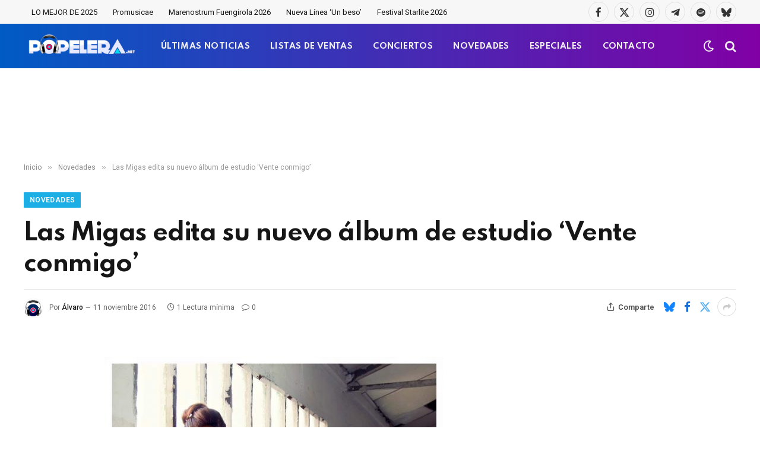

--- FILE ---
content_type: text/html; charset=utf-8
request_url: https://www.google.com/recaptcha/api2/aframe
body_size: -87
content:
<!DOCTYPE HTML><html><head><meta http-equiv="content-type" content="text/html; charset=UTF-8"></head><body><script nonce="Cra6mVBP4cnsamvIHBYqxg">/** Anti-fraud and anti-abuse applications only. See google.com/recaptcha */ try{var clients={'sodar':'https://pagead2.googlesyndication.com/pagead/sodar?'};window.addEventListener("message",function(a){try{if(a.source===window.parent){var b=JSON.parse(a.data);var c=clients[b['id']];if(c){var d=document.createElement('img');d.src=c+b['params']+'&rc='+(localStorage.getItem("rc::a")?sessionStorage.getItem("rc::b"):"");window.document.body.appendChild(d);sessionStorage.setItem("rc::e",parseInt(sessionStorage.getItem("rc::e")||0)+1);localStorage.setItem("rc::h",'1768639103319');}}}catch(b){}});window.parent.postMessage("_grecaptcha_ready", "*");}catch(b){}</script></body></html>